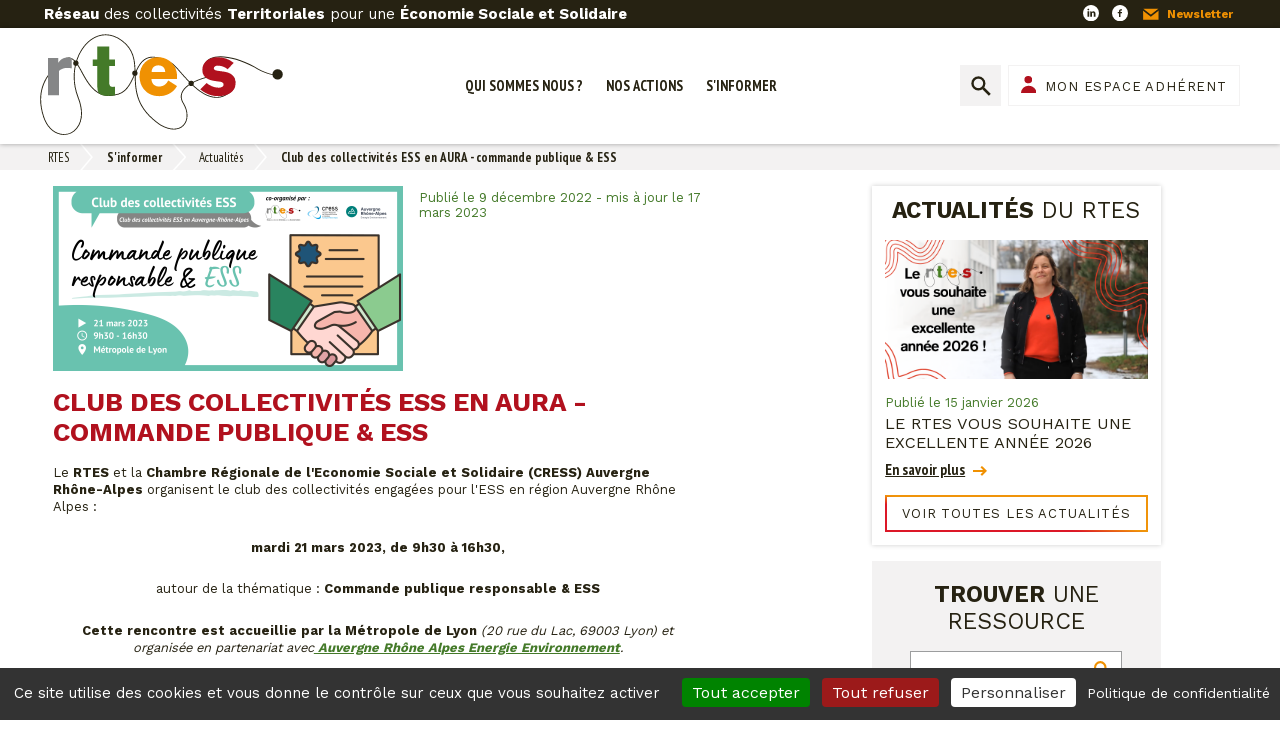

--- FILE ---
content_type: text/html; charset=UTF-8
request_url: https://www.rtes.fr/club-des-collectivites-ess-en-aura-commande-publique-ess
body_size: 8590
content:
<!DOCTYPE html>
<html lang="fr" dir="ltr" prefix="content: http://purl.org/rss/1.0/modules/content/  dc: http://purl.org/dc/terms/  foaf: http://xmlns.com/foaf/0.1/  og: http://ogp.me/ns#  rdfs: http://www.w3.org/2000/01/rdf-schema#  schema: http://schema.org/  sioc: http://rdfs.org/sioc/ns#  sioct: http://rdfs.org/sioc/types#  skos: http://www.w3.org/2004/02/skos/core#  xsd: http://www.w3.org/2001/XMLSchema# " class="no-js">
  <head>
    <meta charset="utf-8" />
<script>var _paq = _paq || [];(function(){var u=(("https:" == document.location.protocol) ? "https://piwik.insite.coop/" : "http://piwik.insite.coop/");_paq.push(["setSiteId", "76"]);_paq.push(["setTrackerUrl", u+"matomo.php"]);_paq.push(["setDoNotTrack", 1]);if (!window.matomo_search_results_active) {_paq.push(["trackPageView"]);}_paq.push(["setIgnoreClasses", ["no-tracking","colorbox"]]);_paq.push(["enableLinkTracking"]);var d=document,g=d.createElement("script"),s=d.getElementsByTagName("script")[0];g.type="text/javascript";g.defer=true;g.async=true;g.src=u+"matomo.js";s.parentNode.insertBefore(g,s);})();</script>
<meta name="description" content="Le RTES et la Chambre Régionale de l&#039;Economie Sociale et Solidaire (CRESS) Auvergne Rhône-Alpes organisent le club des collectivités engagées pour l&#039;ESS en région Auvergne Rhône Alpes : mardi 21 mars 2023, de 9h30 à 16h30, autour de la thématique : Commande publique responsable &amp; ESS Cette rencontre est accueillie par la Métropole de Lyon (20 rue du Lac, 69003 Lyon) et organisée en partenariat avec Auvergne Rhône Alpes Energie Environnement." />
<meta name="Generator" content="Drupal 10 (https://www.drupal.org)" />
<meta name="MobileOptimized" content="width" />
<meta name="HandheldFriendly" content="true" />
<meta name="viewport" content="width=device-width, initial-scale=1.0" />
<script type="application/ld+json">{
    "@context": "https://schema.org",
    "@graph": [
        {
            "@type": "WebPage",
            "@id": "https://www.rtes.fr/club-des-collectivites-ess-en-aura-commande-publique-ess",
            "description": "Le RTES et la Chambre Régionale de l\u0027Economie Sociale et Solidaire (CRESS) Auvergne Rhône-Alpes organisent le club des collectivités engagées pour l\u0027ESS en région Auvergne Rhône Alpes : mardi 21 mars 2023, de 9h30 à 16h30, autour de la thématique : Commande publique responsable \u0026 ESS Cette rencontre est accueillie par la Métropole de Lyon (20 rue du Lac, 69003 Lyon) et organisée en partenariat avec Auvergne Rhône Alpes Energie Environnement.",
            "publisher": {
                "@type": "Organization",
                "@id": "https://www.rtes.fr/",
                "name": "RTES",
                "url": "https://www.rtes.fr/"
            },
            "isAccessibleForFree": "True"
        }
    ]
}</script>
<link rel="icon" href="/themes/custom/rtes/favicon.ico" type="image/vnd.microsoft.icon" />
<link rel="canonical" href="https://www.rtes.fr/club-des-collectivites-ess-en-aura-commande-publique-ess" />
<link rel="shortlink" href="https://www.rtes.fr/node/7682" />

    <title>Club des collectivités ESS en AURA - commande publique &amp; ESS | RTES</title>
    <link rel="stylesheet" media="all" href="/sites/default/files/css/css_DRszSwntk7ziZ_-cm7vKHhp8cUNMMRFDA4eikXpWXrg.css?delta=0&amp;language=fr&amp;theme=rtes&amp;include=[base64]" />
<link rel="stylesheet" media="all" href="/sites/default/files/css/css_zpD6YecNMISfbj57_aRzxff2QGElfvFtUfeK_9jKxDc.css?delta=1&amp;language=fr&amp;theme=rtes&amp;include=[base64]" />

    
    <meta name="apple-mobile-web-app-capable" content="yes">
    <meta name="mobile-web-app-capable" content="yes">
    <meta http-equiv="X-UA-Compatible" content="IE=edge">
  </head>
  <body class="path-node not-front page--node-type-actualite">
    <div class="skiplinks">
      <a href="#main" class="skiplinks__link visually-hidden focusable">Aller au contenu principal</a>
    </div>
    
      <div class="dialog-off-canvas-main-canvas" data-off-canvas-main-canvas>
    <div class="preheader">
    <div class="layout-ct">
            <p class="baseline">
      <b>Réseau</b> des collectivités <b>Territoriales</b> pour une <b>Économie Sociale et Solidaire</b>
    </p>
      <ul class="nav-socials">
      <li><a class="social-link linkedin-link" href="https://www.linkedin.com/company/rtes-r%C3%A9seau-des-collectivit%C3%A9s-territoriale-pour-une-economie-solidaire">LinkedIn</a></li>
      <li><a class="social-link facebook-link" href="https://fr-fr.facebook.com/ReseauRTES/">Facebook</a></li>
      <li><a class="social-link newsletter-link" href="/inscription-a-la-newsletter">Newsletter</a></li>
  </ul>

      </div>
</div>
<header class="header" role="header">
    <div class="layout-ct">
          <a class="site-name navbar-brand" href="/" title="Accueil" rel="home">
  <span class="logo-site"></span>
</a>

    <nav class="nav-main">
                <ul class="navbar-nav"><li class="nav-item dropdown is-expanded"><span class="nav-link dropdown-toggle is-expanded">Qui sommes nous ?</span><ul class="navbar-nav dropdown"><li class="nav-item"><a href="/presentation-du-rtes" class="nav-link" data-drupal-link-system-path="node/420">Présentation</a></li><li class="nav-item"><a href="/carte-des-adherents-annuaire" class="nav-link" data-drupal-link-system-path="node/421">Carte des adhérents / annuaire</a></li><li class="nav-item is-collapsed"><a href="/conseil-d-administration" class="nav-link is-collapsed" data-drupal-link-system-path="node/422">Conseil d&#039;administration</a></li><li class="nav-item"><a href="/equipe-salariee" class="nav-link" data-drupal-link-system-path="node/423">Équipe salariée</a></li><li class="nav-item"><a href="/devenir-adherent" class="nav-link" data-drupal-link-system-path="node/424">Devenir adhérent</a></li></ul></li><li class="nav-item dropdown is-expanded"><span class="nav-link dropdown-toggle is-expanded">Nos actions</span><ul class="navbar-nav dropdown"><li class="nav-item"><a href="/publications" class="nav-link" data-drupal-link-system-path="node/429">Publications, communication</a></li><li class="nav-item"><a href="/plaidoyer" class="nav-link" data-drupal-link-system-path="node/430">Plaidoyer</a></li><li class="nav-item"><a href="/journees-d-echanges-et-de-formations" class="nav-link" data-drupal-link-system-path="node/453">Journées d&#039;échanges et de formations</a></li><li class="nav-item is-collapsed"><a href="/actualites-des-chantiers-du-rtes" class="nav-link is-collapsed" data-drupal-link-system-path="node/425">Chantiers en cours</a></li></ul></li><li class="nav-item dropdown is-active-trail is-expanded"><span class="nav-link dropdown-toggle is-active-trail is-expanded">S&#039;informer</span><ul class="navbar-nav dropdown"><li class="nav-item is-active-trail"><a href="/actualites" class="nav-link is-active-trail" data-drupal-link-system-path="node/431">Actualités</a></li><li class="nav-item"><a href="/agenda" class="nav-link" data-drupal-link-system-path="node/432">Agenda</a></li><li class="nav-item"><a href="/ressources" class="nav-link" data-drupal-link-system-path="node/433">Ressources</a></li><li class="nav-item"><a href="/formations-a-venir" title="Répertoire de formations à venir, à destination des élus et techniciens de collectivités territoriales" class="nav-link" data-drupal-link-system-path="node/5200">Formations à venir</a></li><li class="nav-item"><a href="https://www.rtes.fr/les-poles-territoriaux-de-cooperation-economique-ptce-0" class="nav-link">PTCE &amp; collectivités</a></li></ul></li></ul>        


</nav>


        <div class="header-tools">
              <form action="/recherche" method="get" accept-charset="UTF-8" class="search-form">
  <input type="text" name="search_api_fulltext" placeholder="Rechercher">
  <input type="submit" value="Rechercher">
</form>

      <a class="btn-adherent" href="/mon-espace-adherent">Mon espace adhérent</a>


    <a href="#" class="mobile-btn"></a>
        </div>
    </div>
</header>


<section class="preface">
  <div class="layout-ct">
        <div id="block-rtes-filsdariane" class="block block-system block-system-breadcrumb-block">
    
        
              <nav class="breadcrumb" role="navigation" aria-labelledby="system-breadcrumb">
    <h2 id="system-breadcrumb" class="visually-hidden">Fil d'Ariane</h2>
    <ol>
          <li>
                  <a href="/">RTES</a>
              </li>
          <li>
                  S&#039;informer
              </li>
          <li>
                  <a href="/actualites">Actualités</a>
              </li>
          <li>
                  Club des collectivités ESS en AURA - commande publique &amp; ESS
              </li>
        </ol>
  </nav>

    </div><div data-drupal-messages-fallback class="hidden"></div>

    </div>
</section>
  <main class="main">

  <section class="layout columns">

    <div class="layout-ct">

            <div class="left-col">
              <article class="actualite full">
  <div class="article-header">        
        
            <img loading="eager" src="/system/files/styles/max300/private/images/Visuel%20actu%20-%20Club%20AURA%20ESS%20et%20CPR%20-%2021.03.23_1.png?itok=krrH9ihq" width="350" height="185" alt="Club des collectivités ESS en AURA - commande publique &amp; ESS" typeof="foaf:Image" class="image-style-max300" />




        <div class="date">Publié le 9 décembre 2022
                      - mis à jour le 17 mars 2023
                  </div>
    </div>
          <h1>  Club des collectivités ESS en AURA - commande publique &amp; ESS
</h1>
              
                      <div class="clearfix text-formatted field field--name-body field--type-text-with-summary field--label-hidden field__item"><p>Le <strong>RTES</strong> et la&nbsp;<strong>Chambre Régionale de l'Economie Sociale et Solidaire (CRESS) Auvergne Rhône-Alpes</strong><strong> </strong>organisent le club des collectivités engagées pour l'ESS en région Auvergne Rhône Alpes :</p>

<p class="text-align-center"><strong>mardi 21 mars 2023, de 9h30 à 16h30,</strong></p>

<p class="text-align-center">autour de la thématique : <strong>Commande publique responsable &amp; ESS</strong></p>

<p class="text-align-center"><strong>Cette rencontre est accueillie par la Métropole de Lyon </strong><em>(20 rue du Lac, 69003 Lyon) et organisée en partenariat avec<a href="https://www.auvergnerhonealpes-ee.fr/"><strong> Auvergne Rhône Alpes Energie Environnement</strong></a>. </em></p>

<p>La commande publique est un outil de politique économique des collectivités. Qu’il s’agisse de marchés de travaux, de gestion des déchets, de prestation intellectuelle ou d’équipement, les collectivités disposent de nombreux leviers pour une commande publique responsable qui participe au développement des structures de l’ESS de leur territoire. <em>Comment identifier les acteurs ESS de son territoire ? Quels pratiques d'achats mettre en oeuvre pour favoriser une commande publique responsable ? Quels dispositifs de la commande publique facilite l'accès des structures de l'ESS à la commande publique ? </em></p>

<p><a href="https://docs.google.com/forms/d/e/1FAIpQLSdn6jOctOEbuyU4_Ip9IzBFKiGPrhQGiB5ZFZyXMRBWQe1l-w/viewform"><strong>Inscrivez-vous en cliquant ici</strong></a></p>

<p><br>
<strong>Elu.e.s et agents en charge de l'ESS ou de la commande publique, venez échanger et partager vos expériences.</strong></p>

<h3><strong>Programme :</strong></h3>

<ul>
	<li><strong>9h30</strong> - Accueil café</li>
	<li><strong>9h50 </strong>- Ouverture par<strong> Emeline Baume, vice-présidente&nbsp;Économie, emploi, commerce, numérique et commande publique de la Métropole de Lyon</strong> et <strong>Nicolas Planchon</strong>, administrateur de la CRESS</li>
	<li>Temps de présentation brise-glace</li>
	<li><strong>10h20</strong> -<strong> Le cadre politique et réglementaire de la commande publique</strong> <strong>responsable :</strong><br>
	<em><strong>Catherine Premat</strong>, Agence AURA Energie Environnement et <strong>Chloé Sécher</strong>, RTES</em></li>
	<li><strong>10h40 - La place de l’ESS dans la construction des stratégies politiques :</strong> (SPASER/feuille de route des achats responsables) :<br>
	<strong>Isabelle Caron</strong>, directrice de la commande publique, <em>Métropole de Lyon</em></li>
	<li><strong>11h10 - L'identification des acteurs ESS de mon territoire</strong> :
	<ul>
		<li><strong>Sourcing ESS et mise en lien :&nbsp;Marie Bonnard</strong>, CRESS AuRA<em>, </em><strong> Lola Tsiliana,</strong> Métropole de Lyon et <strong>Emeric Daswani</strong>, COORACE</li>
		<li><strong>Les&nbsp;facilitateurs de clauses sociales :&nbsp;</strong><em><strong>Stéphanie Romero</strong>, chargée de mission clauses sociales, Saint-Etienne Métropole et <strong>Romain Pelerin</strong>, chef de projet Programme de Coopération ESS,&nbsp;MIFE Loire Sud</em></li>
		<li><strong>Les&nbsp;facilitateurs de clauses environnementales :&nbsp;</strong><em><strong>Catherine Premat</strong>, Agence AURA Energie Environnement</em></li>
	</ul>
	</li>
	<li>12h - Déjeuner</li>
	<li><strong>14h - Les dispositions de la commande publique qui favorisent l’accessibilité des structures ESS :</strong>
	<ul>
		<li><strong>Exigences sociales et environnementales</strong>&nbsp;: <em><strong>Julie Maisonhaute</strong>, Commerce Equitable France</em></li>
		<li><strong>Marchés réservés</strong></li>
		<li><strong>Achats innovants</strong></li>
	</ul>
	</li>
	<li><strong>15h15 - Les actions des collectivités pour favoriser l’accessibilité des structures de l’ESS :</strong>
	<ul>
		<li><strong>Rencontres BtoB avec les acteurs ESS</strong></li>
		<li><strong>Formation acheteurs</strong>&nbsp;: <em><strong>François Chamosset</strong>, Développement Economique Emploi Insertion, Saint Etienne Métropole</em></li>
		<li><strong>Soutien à la formation des structures ESS</strong></li>
	</ul>
	</li>
</ul>

<h3><a href="https://docs.google.com/forms/d/e/1FAIpQLSdn6jOctOEbuyU4_Ip9IzBFKiGPrhQGiB5ZFZyXMRBWQe1l-w/viewform"><strong>Inscrivez-vous en cliquant ici</strong></a></h3>

<h3>&nbsp;</h3>

<h3><strong>INFOS PRATIQUES //</strong></h3>

<p>Rendez-vous à l'Hôtel de la Métropole (20 rue du Lac, 69003 Lyon)</p>

<p>Déjeuner à la charge des participant.e.s</p>

<ul>
</ul>

<p><strong>Métro </strong>: Station Part-Dieu (ligne B), Station Garibaldi (ligne D)</p>

<p><strong>Plusieurs stations Vélo'v à proximité</strong></p>

<div class="grey-box"><a href="https://www.rtes.fr/retrouvez-les-dernieres-actualites-des-clubs-regionaux-de-collectivites-pour-l-ess">Retrouvez les prochains clubs&nbsp;régionaux de collectivités pour l'ESS et les dernières actualités des clubs dans notre article dédié</a></div></div>
            
        
        
    </article>

      
          </div>

            <aside class="sidebar" role="sidebar">
              <div class="views-element-container block block-views block-views-blockactualites-block-2" id="block-views-block-actualites-block-sidebar">
    
        
            <div class="aside-box actualites">
                        <h2><b>Actualités</b> du RTES</h2>
                        
        
        
                    <article class="actualite listing card">

                <a class="visuel-link" href="/le-rtes-vous-souhaite-une-excellente-annee-2026">
                    
        
            <img loading="lazy" src="/system/files/styles/listing_350_x_185/private/images/Visuel%20Actualit%C3%A9%20%281%29_55.png?itok=toS5G5xW" width="350" height="185" alt="Le RTES vous souhaite une excellente année 2026 " typeof="foaf:Image" class="image-style-listing-350-x-185" />




                </a>
    
        <div class="txt-ct">
                <div class="date">Publié le 15 janvier 2026
                  </div>
        <a href="/le-rtes-vous-souhaite-une-excellente-annee-2026" class="title">  Le RTES vous souhaite une excellente année 2026 
</a>
                        <a href="/le-rtes-vous-souhaite-une-excellente-annee-2026" class="more-link orange">En savoir plus</a>
            </div>

</article>
                                    <a class="btn-all gradient" href="/actualites">Voir toutes les actualités</a>
        </div>


    </div>
      <div class="aside-box find">
            <h2><b>Trouver</b> une ressource</h2>
          <form action="/ressources" method="get" id="views-exposed-form-ressources-block-1" accept-charset="UTF-8">
  <div class="form--inline clearfix">
  <div class="js-form-item form-item js-form-type-textfield form-type-textfield js-form-item-search-api-fulltext form-item-search-api-fulltext">
      
        <input data-drupal-selector="edit-search-api-fulltext" type="text" id="edit-search-api-fulltext" name="search_api_fulltext" value="" size="30" maxlength="128" class="form-text" />

        </div>
    <div data-drupal-selector="edit-actions" class="form-actions js-form-wrapper form-wrapper" id="edit-actions"><input data-drupal-selector="edit-submit-ressources" type="submit" id="edit-submit-ressources" value="Rechercher" class="button js-form-submit form-submit" />
</div>

</div>

</form>

      <a href="/ressources" class="btn-all gradient">Voir toutes les ressources</a>
</div>
        
<div class="view-container evenements-home block js-view-dom-id-e265839e45721578264cefe5139f0699e52108a545cbb2989f4682f03d8c09bd">
    <h2><b>Agenda</b></h2>
  <section >
    <div class="view-filters">
                            <form class="views-exposed-form bef-exposed-form" data-bef-auto-submit-full-form="" data-bef-auto-submit="" data-bef-auto-submit-delay="500" data-bef-auto-submit-minimum-length="3" data-drupal-selector="views-exposed-form-evenements-block-2" action="/club-des-collectivites-ess-en-aura-commande-publique-ess" method="get" id="views-exposed-form-evenements-block-2" accept-charset="UTF-8">
  <div class="form--inline clearfix">
  <div class="js-form-item form-item js-form-type-select form-type-select js-form-item-field-type-evenement-value form-item-field-type-evenement-value">
      
        <select data-drupal-selector="edit-field-type-evenement-value" id="edit-field-type-evenement-value" name="field_type_evenement_value" class="form-select"><option value="All" selected="selected">Type d&#039;événement</option><option value="evenement_adherent">Evénement adhérent</option><option value="evenement_rtes">Evénement RTES</option><option value="autre_evenement">Autre événement</option></select>
        </div>
    <div data-drupal-selector="edit-actions" class="form-actions js-form-wrapper form-wrapper" id="edit-actions--2"><input data-bef-auto-submit-click="" class="js-hide button js-form-submit form-submit" data-drupal-selector="edit-submit-evenements" type="submit" id="edit-submit-evenements" value="Appliquer" />
</div>

</div>

</form>

                
        </div>
    <div class="view-results">
                
        
        
                    <article class="evenement inline card">

                    
        <div class="txt-ct">
                
        
        <div class="date">Du Lundi 26 janvier 2026 - 14:30 au Lundi 26 janvier 2026 - 15:30</div>
        <a href="/presentation-du-kit-municipaless-du-rtes" class="title">  Présentation du Kit MunicipalESS du RTES
</a>
                </div>

</article><article class="evenement inline card">

                    
        <div class="txt-ct">
                
        
        <div class="date">Du Mardi 27 janvier 2026 - 19:30 au Mardi 27 janvier 2026 - 22:15</div>
        <a href="/avant-premiere-agissez-comme-si-vous-ne-pouviez-pas-echouer" class="title">  Avant-première &quot;Agissez comme si vous ne pouviez pas échouer&quot;
</a>
                </div>

</article><article class="evenement inline card">

                    
        <div class="txt-ct">
                
        
        <div class="date">Du Vendredi 30 janvier 2026 - 09:00 au Vendredi 30 janvier 2026 - 18:00</div>
        <a href="/droit-de-cite-l-association-au-coeur-du-village" class="title">  Droit de Cité! L&#039;association au coeur du village
</a>
                </div>

</article>
                </div>
    <div class="view-footer">
                  <a class="btn-all gradient" href="/agenda">Voir tous les événements</a>
  <a href="mailto:animation@rtes.fr" class="btn-add red">Proposer une information</a>
    </div>
  </section>
</div>



          </aside>

    </div>

    
  </section>
</main>
<footer class="footer" role="footer">
    <div class="layout-ct">
            <div class="footer-cols">
      <div class="col">
          <div class="footer-infos">
  <h3>RTES</h3>
  <p>98 Bis Rue Brûle Maison<br>59000 LILLE</p>
</div>

      </div>
      <div class="col">
          <div class="footer-infos">
  <h3>Contact</h3>
  <p>Tél : 03 20 97 17 97<br>Mail : animation@rtes.fr</p>
</div>


      </div>
      <div class="col">
          <ul class="nav-socials">
      <li><a class="social-link linkedin-link" href="https://www.linkedin.com/company/rtes-r%C3%A9seau-des-collectivit%C3%A9s-territoriale-pour-une-economie-solidaire">LinkedIn</a></li>
      <li><a class="social-link facebook-link" href="https://fr-fr.facebook.com/ReseauRTES/">Facebook</a></li>
      <li><a class="social-link newsletter-link" href="/inscription-a-la-newsletter">Newsletter</a></li>
  </ul>

      </div>
      <div class="col">
          <a class="btn-adherent" href="/mon-espace-adherent">Mon espace adhérent</a>


      </div>
    </div>
      </div>
</footer>
<div class="postfooter">
    <div class="layout-ct">
            <nav class="nav-footer">
      
              <ul class="menu">
                    <li class="menu-item">
        <a href="/sitemap" data-drupal-link-system-path="sitemap">Plan du site</a>
              </li>
                <li class="menu-item">
        <a href="#tarteaucitron">Gestion des cookies</a>
              </li>
                <li class="menu-item">
        <a href="/les-cookies" data-drupal-link-system-path="node/1">Les cookies</a>
              </li>
                <li class="menu-item">
        <a href="/mentions-legales" data-drupal-link-system-path="node/2">Mentions légales</a>
              </li>
        </ul>
  


</nav>


      </div>
</div>

  </div>

    
        
  <script type="application/json" data-drupal-selector="drupal-settings-json">{"path":{"baseUrl":"\/","pathPrefix":"","currentPath":"node\/7682","currentPathIsAdmin":false,"isFront":false,"currentLanguage":"fr"},"pluralDelimiter":"\u0003","suppressDeprecationErrors":true,"ajaxPageState":{"libraries":"[base64]","theme":"rtes","theme_token":null},"ajaxTrustedUrl":{"\/club-des-collectivites-ess-en-aura-commande-publique-ess":true,"\/ressources":true},"matomo":{"disableCookies":false,"trackMailto":true,"trackColorbox":true},"tacjs":{"dialog":{"privacyUrl":"\/mentions-legales","readmoreLink":"\/les-cookies","adblocker":false,"hashtag":"#tarteaucitron","cookieName":"eu-consent","highPrivacy":true,"orientation":"bottom","bodyPosition":"bottom","removeCredit":true,"showAlertSmall":false,"cookieslist":false,"handleBrowserDNTRequest":true,"AcceptAllCta":true,"moreInfoLink":true,"useExternalCss":true,"useExternalJs":true,"cookieDomain":"","DenyAllCta":true,"mandatory":true,"showIcon":false,"iconPosition":"BottomRight"},"services":{"ferank":false,"activecampaign":false,"adform":false,"adsense":false,"adsensesearchform":false,"adsensesearchresult":false,"aduptech_ads":false,"aduptech_conversion":false,"aduptech_retargeting":false,"amazon":false,"bingads":false,"clicmanager":false,"criteo":false,"datingaffiliation":false,"datingaffiliationpopup":false,"ferankpub":false,"googleadwordsconversion":false,"googleadwordsremarketing":false,"googlepartners":false,"prelinker":false,"pubdirecte":false,"shareasale":false,"twenga":false,"vshop":false,"adobeanalytics":false,"alexa":false,"amplitude":false,"analytics":false,"atinternet":false,"atinternethightrack":false,"clicky":false,"crazyegg":false,"etracker":false,"gajs":false,"getplus":false,"getquanty":false,"gtag":false,"hotjar":false,"hubspot":false,"koban":false,"matomo":false,"matomohightrack":false,"mautic":false,"metrica":false,"microsoftcampaignanalytics":false,"multiplegtag":false,"statcounter":false,"visualrevenue":false,"webmecanik":false,"woopra":false,"wysistat":false,"xiti":false,"abtasty":false,"contentsquare":false,"googlefonts":false,"googlemaps":false,"googlemapssearch":false,"googletagmanager":false,"jsapi":false,"recaptcha":false,"tagcommander":false,"timelinejs":false,"twitterwidgetsapi":false,"typekit":false,"disqus":false,"facebookcomment":false,"faciliti":false,"addthis":false,"addtoanyfeed":false,"addtoanyshare":false,"ekomi":false,"facebook":false,"facebooklikebox":false,"facebookpixel":false,"gplus":false,"gplusbadge":false,"linkedin":false,"pinterest":false,"shareaholic":false,"sharethis":false,"twitter":false,"twitterembed":false,"twittertimeline":false,"purechat":false,"tawkto":false,"userlike":false,"uservoice":false,"zopim":false,"calameo":false,"dailymotion":{"status":true,"readMore":""},"issuu":false,"prezi":false,"slideshare":false,"vimeo":false,"youtube":false,"youtubeapi":false},"user":[],"texts":null,"expire":182},"data":{"extlink":{"extTarget":true,"extTargetNoOverride":true,"extNofollow":false,"extNoreferrer":false,"extFollowNoOverride":false,"extClass":"0","extLabel":"(le lien est externe)","extImgClass":false,"extSubdomains":true,"extExclude":"","extInclude":"","extCssExclude":"","extCssExplicit":"","extAlert":false,"extAlertText":"Ce lien vous dirige vers un site externe. Nous ne sommes pas responsables de son contenu.","mailtoClass":"0","mailtoLabel":"(link sends email)","extUseFontAwesome":false,"extIconPlacement":"append","extFaLinkClasses":"fa fa-external-link","extFaMailtoClasses":"fa fa-envelope-o","whitelistedDomains":[]}},"views":{"ajax_path":"\/views\/ajax","ajaxViews":{"views_dom_id:e265839e45721578264cefe5139f0699e52108a545cbb2989f4682f03d8c09bd":{"view_name":"evenements","view_display_id":"block_2","view_args":"","view_path":"\/node\/7682","view_base_path":null,"view_dom_id":"e265839e45721578264cefe5139f0699e52108a545cbb2989f4682f03d8c09bd","pager_element":0}}},"better_exposed_filters":{"autosubmit_exclude_textfield":false},"user":{"uid":0,"permissionsHash":"af3efad51e1fb9315967ccc6d69e8a9a7687db31c6dcb3cd82893d4c9bc62758"}}</script>
<script src="/sites/default/files/js/js_ROVmUrJaW72uOtenkkEfJCrMLMvjZde_w9e5eFQUXAo.js?scope=footer&amp;delta=0&amp;language=fr&amp;theme=rtes&amp;include=eJxti1EOwyAMQy9E4UgotKEKCwRB2Hr8obbr135sP9kOqIrN41Gl4-Yj8cTuYKj4PkImNeH_ZMeCDdjgoUzl5bY2KrC90WRQyeIuM01xPlgC8JL6hRn2QpHWpUod1SisqbtTnzx3MFbSJsXGZn-NZ9ndk8yb8NPdqRYSHF8EN1Mq"></script>
</body>
</html>


--- FILE ---
content_type: image/svg+xml
request_url: https://www.rtes.fr/themes/custom/rtes/pattern-lab/public/images/ico/ico-facebook.svg
body_size: -295
content:
<svg width="18" height="18" xmlns="http://www.w3.org/2000/svg"><path d="M9 0a9 9 0 100 18A9 9 0 009 0zm2.13 6.219H9.777c-.16 0-.338.21-.338.492v.977h1.691V9.08H9.44v4.182H7.841V9.08H6.394V7.688h1.448v-.82c0-1.174.815-2.13 1.935-2.13h1.353v1.481z" fill="#FFF" fill-rule="evenodd"/></svg>

--- FILE ---
content_type: image/svg+xml
request_url: https://www.rtes.fr/themes/custom/rtes/pattern-lab/public/images/ico/ico-puce.svg
body_size: -364
content:
<svg width="6" height="6" xmlns="http://www.w3.org/2000/svg"><circle cx="155" cy="883" r="3" transform="translate(-152 -880)" fill="#F09102" fill-rule="evenodd"/></svg>

--- FILE ---
content_type: image/svg+xml
request_url: https://www.rtes.fr/themes/custom/rtes/pattern-lab/public/images/logo.svg
body_size: 1401
content:
<svg width="542" height="225" xmlns="http://www.w3.org/2000/svg"><g transform="translate(.41 .72)" fill="none"><path d="M52.73 224.06a39 39 0 01-7.16-.67c-17.46-3.26-31.6-17.58-38.81-39.29-21.33-64.29 13.32-98.82 28.12-113.52 1.4-1.39 2.61-2.6 3.59-3.64 10.35-11.21 19.12-16.2 26.94-15.24 5.42.67 10 4.09 14.3 9.23 6.2-20.79 17.73-37.93 31.37-48.39 22.12-17 48.28-16.69 71.77.77 26.35 19.57 29 43.77 29.79 69.57 6.72-14.33 14-26.92 27.6-31.43 13.11-4.35 30.67-.3 53.68 12.4 4.54 2.5 11.21 10.1 19.65 19.73 6.64 7.56 14.42 16.43 23 24.86 23.81-13.95 60.7-21 83.34-19 5.77.53 9.94 2.8 12.41 6.76 5.72 9.2.1 24.11-.14 24.74l-.06.17-.12.13c-11.79 13.47-24.84 20.31-38.79 20.32-20.37 0-40.16-14.41-57-30.7-7.37 4.52-13.32 9.73-16.93 15.58-5.19 8.41-4.93 17.33.77 26.5 11.39 18.58 11.4 38.91 0 50.6-11.4 11.69-31 11.54-52.28-.72-54.43-37.07-56.17-76.39-57-111.27-9.31 20.52-19.12 41.49-44.52 44.53-41.38 8.48-59.45-24.52-74-51-3.95-7.41-7.75-14.34-11.66-19.8-5.83 22.34-5.43 48.6 5.06 75.12 11.12 28.1 9.91 53.43-3.33 69.49a38.09 38.09 0 01-29.59 14.17zM63.51 53.58c-6.72 0-14.46 4.84-23.58 14.7-1 1.07-2.22 2.28-3.63 3.69-14.54 14.5-48.58 48.39-27.64 111.51 7 21 20.55 34.83 37.28 38a36 36 0 0034.8-12.81c12.76-15.48 13.85-40.08 3-67.48-10.85-27.4-11.06-54.91-4.71-77.91-4.23-5.36-8.69-9-13.87-9.59a13.6 13.6 0 00-1.65-.11zm149.25 33.8c0 .82.02 1.644.06 2.47.78 34.81 1.67 74.26 56.07 111.3 20.33 11.73 39 12.12 49.78 1 10.78-11.12 10.61-30.37-.29-48.15-6.13-9.87-6.39-19.5-.77-28.6 3.68-6 9.72-11.3 17.21-15.92-8.48-8.36-16.17-17.12-22.74-24.61-8.32-9.48-14.89-17-19.12-19.3-22.5-12.41-39.53-16.42-52.08-12.25-13.93 4.64-21.09 18.65-28.12 34.06zm125.26 22.44c16.42 15.86 35.62 29.76 55.17 29.76 13.3 0 25.81-6.57 37.17-19.49.58-1.62 5.15-14.94.25-22.81-2.11-3.4-5.78-5.36-10.89-5.83-22.22-2.03-58.35 4.83-81.71 18.37h.01zm-256.8-47c4.39 5.77 8.5 13.26 12.89 21.29 14.21 25.94 31.9 58.23 71.91 50 24.69-3 34.19-23.92 43.38-44.19l1.35-3c-.64-26.81-2.13-52-29.09-72.07-22.72-16.88-48-17.17-69.36-.78-13.64 10.51-25.11 27.79-31.08 48.75z" fill="#262212"/><circle fill="#262212" cx="211.23" cy="86.641" r="5.88"/><circle fill="#262212" cx="79.59" cy="64.281" r="5.88"/><circle fill="#262212" cx="336.79" cy="109.341" r="5.88"/><circle fill="#262212" cx="529.53" cy="89.251" r="11.59"/><path d="M523.53 90.79c-9 0-22.37-3.41-46.62-17.64-39.16-20.7-77.17-27.79-96.79-18-8.38 4.16-13.44 11.22-15 21l-2-.32c1.71-10.43 7.14-18 16.13-22.45 20.5-10.18 58.3-3.24 98.66 18.09 30 17.59 42.83 18.39 51.48 16.87l.35 2a35.12 35.12 0 01-6.21.45z" fill="#262212"/><path d="M70.59 76.06a33.74 33.74 0 00-9.87-1.29c-9.71 0-15.53 3.72-18.76 6.79v54.19h-24.8V52.93h23v11c2.1-3.4 7.76-12.46 21.84-12.46a25.553 25.553 0 018.59 1.46v23.13z" fill="#858687"/><path d="M154.17 108.41c.16 4 .81 8.74 7.93 8.74a18.21 18.21 0 004.69-.65v19.41a104.131 104.131 0 01-14.88 1.29c-24.32.01-24.32-10.19-24.43-23.92V70.56h-10.36V55.84h10.35V27.05H154v28.79h12.78v14.72h-12.61v37.85z" fill="#447A29"/><path d="M248.15 99.68c.32 2.91.65 6.31 2.75 9.54 2.1 3.56 6.63 7.12 14.07 7.12 13.91 0 19.09-10.51 20.54-13.59l19.73 12.46c-1 1.46-1.94 3.07-2.91 4.53-6.79 9.54-19.57 18-36.88 18-28.47 0-43.84-21.35-43.84-44.16 0-27.18 19.9-42.7 41.25-42.7 18.12 0 32.84 11 38.82 24.43 3.88 9.06 3.72 18.12 3.56 24.43l-57.09-.06zm30.73-16c-.32-11.16-8.73-14.56-15.37-14.56-3.88 0-14.4 1.29-15 14.56h30.37z" fill="#F09102"/><path d="M371.24 108.57c6.31 5.18 16 10.35 26.69 10.35a16.78 16.78 0 007.76-1.64 5.73 5.73 0 003.4-5.34 5.42 5.42 0 00-3.56-5.18c-2.1-1-3.72-1.13-14.88-2.59-10-1.62-29-4.69-29-24.91 0-18.6 16.66-28.31 33.81-28.31 13.26 0 26 4.21 36.07 12.62l-13.26 14.4c-6.63-6.15-17-8.25-21.84-8.25-8.9 0-9.06 5.5-9.06 6.15 0 3.4 3.4 4.53 6.79 5 2.59.49 14.72 2.1 17.47 2.59 5.34 1 24.26 4.37 24.26 25.23 0 20.38-19.09 29-38 29-11.48 0-25.23-2.26-40.76-15l14.11-14.12z" fill="#B1111E"/></g></svg>

--- FILE ---
content_type: image/svg+xml
request_url: https://www.rtes.fr/themes/custom/rtes/pattern-lab/public/images/ico/ico-user.svg
body_size: -357
content:
<svg width="18" height="21" xmlns="http://www.w3.org/2000/svg"><g fill="#B1111E" fill-rule="evenodd"><circle cx="8.5" cy="4.5" r="4.5"/><path d="M0 21a9 9 0 0118 0H0z"/></g></svg>

--- FILE ---
content_type: image/svg+xml
request_url: https://www.rtes.fr/themes/custom/rtes/pattern-lab/public/images/ico/ico-linkedin.svg
body_size: -76
content:
<svg width="18" height="18" xmlns="http://www.w3.org/2000/svg"><path d="M9 0a9 9 0 00-9 9 9 9 0 1018 0 9 9 0 00-9-9zM7 13H5V7h2v6zM5.981 6C5.386 6 5 5.552 5 5c0-.566.397-1 1.006-1 .61 0 .982.434.994 1 0 .552-.385 1-1.019 1zM14 13h-1.948V9.749c0-.756-.282-1.272-.987-1.272-.539 0-.859.348-1 .684-.052.12-.064.288-.064.455v3.383H8.052V9.004A36.4 36.4 0 008 7.133h1.692l.09.815h.039c.256-.384.884-.948 1.936-.948C13.04 7 14 7.804 14 9.532V13h-.001z" fill="#FFF" fill-rule="evenodd"/></svg>

--- FILE ---
content_type: image/svg+xml
request_url: https://www.rtes.fr/themes/custom/rtes/pattern-lab/public/images/ico/ico-plus-white.svg
body_size: -355
content:
<svg width="19" height="19" xmlns="http://www.w3.org/2000/svg"><path d="M11.122 18.698h-3.03v-7.576H.514v-3.03H8.09V.514h3.03V8.09h7.577v3.03h-7.576z" fill="#FFF" fill-rule="evenodd"/></svg>

--- FILE ---
content_type: image/svg+xml
request_url: https://www.rtes.fr/themes/custom/rtes/pattern-lab/public/images/ico/ico-arrow-breadcrumb.svg
body_size: -370
content:
<svg width="20" height="40" xmlns="http://www.w3.org/2000/svg"><path d="M1 1l17 19L1 39" stroke="#FFF" stroke-width="2" fill="none"/></svg>